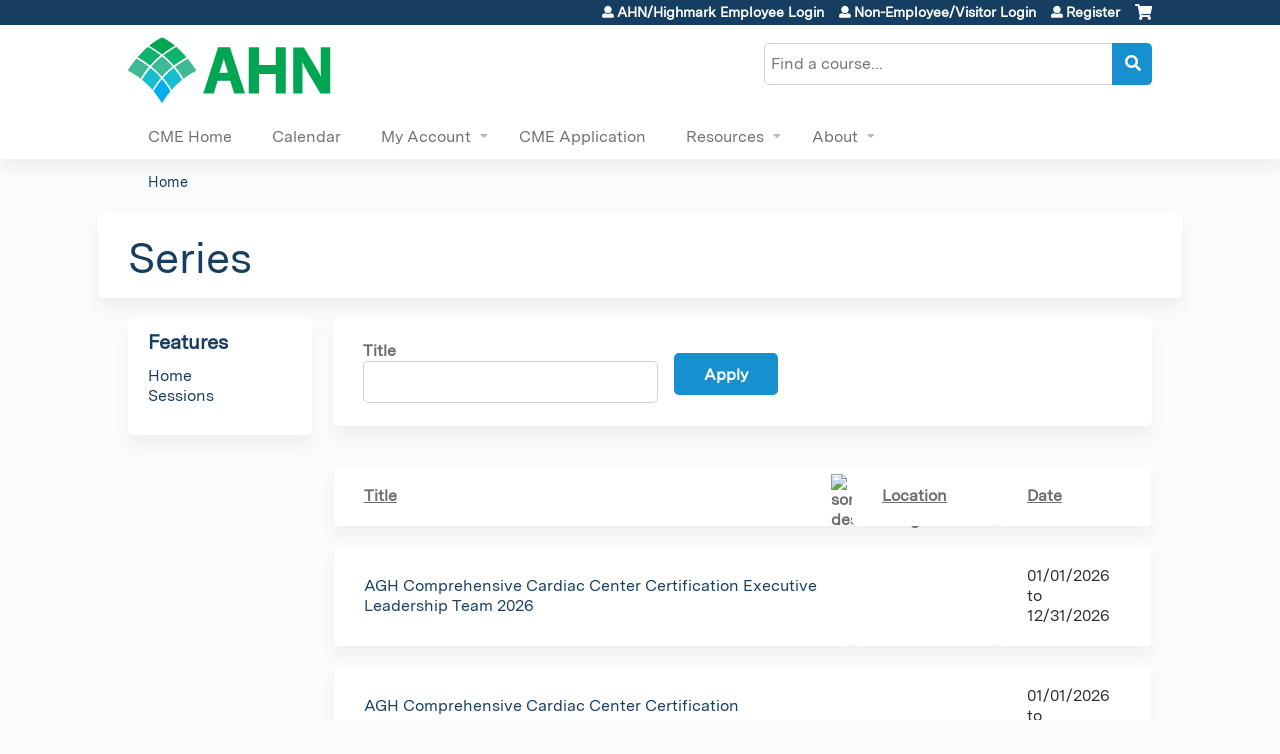

--- FILE ---
content_type: text/html; charset=utf-8
request_url: https://cme.ahn.org/innovation-in-neuroscience-/series/innovations-neuroscience
body_size: 10008
content:
<!DOCTYPE html>
<!--[if IEMobile 7]><html class="iem7"  lang="en" dir="ltr"><![endif]-->
<!--[if lte IE 6]><html class="lt-ie10 lt-ie9 lt-ie8 lt-ie7"  lang="en" dir="ltr"><![endif]-->
<!--[if (IE 7)&(!IEMobile)]><html class="lt-ie10 lt-ie9 lt-ie8"  lang="en" dir="ltr"><![endif]-->
<!--[if IE 8]><html class="lt-ie10 lt-ie9"  lang="en" dir="ltr"><![endif]-->
<!--[if IE 9]><html class="lt-ie10"  lang="en" dir="ltr"><![endif]-->
<!--[if (gte IE 10)|(gt IEMobile 7)]><!--><html  lang="en" dir="ltr" prefix="content: http://purl.org/rss/1.0/modules/content/ dc: http://purl.org/dc/terms/ foaf: http://xmlns.com/foaf/0.1/ og: http://ogp.me/ns# rdfs: http://www.w3.org/2000/01/rdf-schema# sioc: http://rdfs.org/sioc/ns# sioct: http://rdfs.org/sioc/types# skos: http://www.w3.org/2004/02/skos/core# xsd: http://www.w3.org/2001/XMLSchema#"><!--<![endif]-->

<head>
  <!--[if IE]><![endif]-->
<link rel="dns-prefetch" href="//netdna.bootstrapcdn.com" />
<link rel="preconnect" href="//netdna.bootstrapcdn.com" />
<link rel="dns-prefetch" href="//kit.fontawesome.com" />
<link rel="preconnect" href="//kit.fontawesome.com" />
<meta charset="utf-8" />
<link rel="shortcut icon" href="https://cme.ahn.org/sites/all/themes/ce_next/favicon.ico" type="" />
<meta name="generator" content="Drupal 7 (https://www.drupal.org)" />
<link rel="canonical" href="https://cme.ahn.org/innovation-in-neuroscience-/series/innovations-neuroscience" />
<link rel="shortlink" href="https://cme.ahn.org/series/innovations-neuroscience" />
  <title>Series | Allegheny General Hospital</title>

      <meta name="MobileOptimized" content="width">
    <meta name="HandheldFriendly" content="true">
    <meta name="viewport" content="width=device-width">
  
  <link type="text/css" rel="stylesheet" href="/sites/default/files/advagg_css/css__YZMmyCjxADNsxWJVyzxskiYBiPsGboww8DDJoAv1iVA__PqGVjSeXe3e-YM4xspxCavDlyydtEB28TRpZPTEwV5I__1pBwz_HTxEW3FT9rwrRX2NnPvBj92sC6BKEvLor1Rmo.css" media="all" />
<link type="text/css" rel="stylesheet" href="/sites/default/files/advagg_css/css__Bqg1SDmp9CAe6XEIkqmrkRsGk0iHTZHCcB95hCAlYnY__pvxzJdEyVw_5TVP2BBc6RFQHZTlmfsgpKtyMTJgxw8o__1pBwz_HTxEW3FT9rwrRX2NnPvBj92sC6BKEvLor1Rmo.css" media="screen" />
<link type="text/css" rel="stylesheet" href="/sites/default/files/advagg_css/css__UnCTeNsBteGDYvmLB2IoQmfyf2-hXrLG7Y7Rv64gV3c__JaAozOAy6s4O9uXP2RezJKLQuv6aCYjKAz8zYQ2QWOI__1pBwz_HTxEW3FT9rwrRX2NnPvBj92sC6BKEvLor1Rmo.css" media="all" />
<link type="text/css" rel="stylesheet" href="/sites/default/files/advagg_css/css__DJVWsB9CJVs_1IGdy-_cGuq4r6SVVaWbEnbS1U2p6y4__7g40UeM74r8hkrzDC6Hbb7RReIGNu-Jsb5XAbAPKIeA__1pBwz_HTxEW3FT9rwrRX2NnPvBj92sC6BKEvLor1Rmo.css" media="all" />
<link type="text/css" rel="stylesheet" href="//netdna.bootstrapcdn.com/font-awesome/4.0.3/css/font-awesome.min.css" media="all" />
<link type="text/css" rel="stylesheet" href="/sites/default/files/advagg_css/css__WBNl9wyeSpErTK1umO3ADBz9gUc-FBIcE49c33ZNY90__JRdy9BsZ_yoCgHfF5-D71oBBaRZP2E3HeSRcpN_aMl4__1pBwz_HTxEW3FT9rwrRX2NnPvBj92sC6BKEvLor1Rmo.css" media="all" />
<link type="text/css" rel="stylesheet" href="/sites/default/files/advagg_css/css__VaP3bA1MegdWoeITjcugTUgnC3lB21zLsyqvzTGFEfg__vdFaDpU-CRaZm2rxNNfVQSu2pGrB0GDIuMtqSkYbNJc__1pBwz_HTxEW3FT9rwrRX2NnPvBj92sC6BKEvLor1Rmo.css" media="all" />
<link type="text/css" rel="stylesheet" href="/sites/default/files/advagg_css/css__DuLYUylDjxGy0e76t2itFhgUj9R9AeaiB5rFoM5Rc8c__uy-eSde8xPYWIYAFlTtXTOLavp_MT9JuX45TfVkSJyg__1pBwz_HTxEW3FT9rwrRX2NnPvBj92sC6BKEvLor1Rmo.css" media="print" />
<link type="text/css" rel="stylesheet" href="/sites/default/files/cpn/global.css?t8y6b9" media="all" />
  <script src="/sites/default/files/advagg_js/js__AK-CL86gnIqwE9tzw-7GchyFRsasNF--XZ-i8xZPTig__rQaVI3heYo2BXUV133Ia4mgKj3R-xkDs52mhHfLT3rY__1pBwz_HTxEW3FT9rwrRX2NnPvBj92sC6BKEvLor1Rmo.js"></script>
<script>jQuery.migrateMute=true;jQuery.migrateTrace=false;</script>
<script src="/sites/default/files/advagg_js/js__-kvGcXFGWOaU7VpBvvU02ZjXrh74aVMBI8zWEAJByXE__7UycUSDIuB6lhk7Uq-4cbRUz0B4-w8Ee93Q1v03yjyQ__1pBwz_HTxEW3FT9rwrRX2NnPvBj92sC6BKEvLor1Rmo.js"></script>
<script src="/sites/default/files/advagg_js/js__GfRzbIO6VJ5UvXInirwKNGhuiSBoV7Q2-BarnwSB6xg__rFvI742fTngLQYYa0A-5OQY31VP84KnhbZvhJwCXE5w__1pBwz_HTxEW3FT9rwrRX2NnPvBj92sC6BKEvLor1Rmo.js"></script>
<script src="/sites/default/files/advagg_js/js___IOQj-Wx55GK140vLV8SnfJEZP900Q3r-omuG_T0fGU__QQ4oaFsINwZgtr53f12g-sxsfVlTg6ryP4Vffo9BIw4__1pBwz_HTxEW3FT9rwrRX2NnPvBj92sC6BKEvLor1Rmo.js"></script>
<script src="/sites/default/files/advagg_js/js__-20dBx5yw_9fEQRqEKfxpwwxeVFQbgwvtBZDZGeMlew__VYeANgn6eVoVFoU5rRP7zYX6y-SdUu-ZrygXlJKpe2c__1pBwz_HTxEW3FT9rwrRX2NnPvBj92sC6BKEvLor1Rmo.js"></script>
<script src="https://kit.fontawesome.com/a38c5c05f8.js"></script>
<script src="/sites/default/files/advagg_js/js__bioOAIAtGKh54p1E5luQ96V2m6brdUxkvHA9TeksM00__u3DxI-y_lXuvF2tqhtdqHcrGw3t7pQfFlgxrVV02cXw__1pBwz_HTxEW3FT9rwrRX2NnPvBj92sC6BKEvLor1Rmo.js"></script>
<script src="/sites/default/files/advagg_js/js__Hb4P6zBByLaIBZA0hfMrut0a2b-f-vAlXzMXjYdGQPQ__JUwkRQTcSkg_MiZ0I9sxHxpLfPlxAgrvizBOIyOJwxQ__1pBwz_HTxEW3FT9rwrRX2NnPvBj92sC6BKEvLor1Rmo.js"></script>
<script>jQuery.extend(Drupal.settings,{"basePath":"\/","pathPrefix":"","setHasJsCookie":0,"ajaxPageState":{"theme":"ce_next","theme_token":"ChDMHYJQ4HQ2bfXPdFbshsTOA7HfO3DF0CAmli4Cnlk","css":{"modules\/system\/system.base.css":1,"modules\/system\/system.menus.css":1,"modules\/system\/system.messages.css":1,"modules\/system\/system.theme.css":1,"sites\/all\/modules\/contrib\/tipsy\/stylesheets\/tipsy.css":1,"modules\/book\/book.css":1,"sites\/all\/modules\/contrib\/calendar\/css\/calendar_multiday.css":1,"sites\/all\/modules\/custom\/calendar_plus\/css\/calendar_plus.css":1,"modules\/comment\/comment.css":1,"sites\/all\/modules\/contrib\/date\/date_repeat_field\/date_repeat_field.css":1,"sites\/all\/modules\/features\/ethosce_admin\/ethosce-admin.css":1,"sites\/all\/modules\/features\/ethosce_bi\/ethosce_bi.css":1,"sites\/all\/modules\/features\/ethosce_faculty_management\/ethosce_faculty_management.css":1,"sites\/all\/modules\/features\/ethosce_warpwire\/ethosce_warpwire.css":1,"modules\/field\/theme\/field.css":1,"modules\/node\/node.css":1,"modules\/poll\/poll.css":1,"sites\/all\/modules\/contrib\/quiz\/quiz.css":1,"sites\/all\/modules\/contrib\/relation_add\/relation_add.css":1,"sites\/all\/modules\/contrib\/relation_add\/modules\/relation_add_block\/relation_add_block.css":1,"modules\/search\/search.css":1,"sites\/all\/modules\/contrib\/ubercart\/uc_order\/uc_order.css":1,"sites\/all\/modules\/contrib\/ubercart\/uc_product\/uc_product.css":1,"sites\/all\/modules\/contrib\/ubercart\/uc_store\/uc_store.css":1,"modules\/user\/user.css":1,"sites\/all\/modules\/contrib\/workflow\/workflow_admin_ui\/workflow_admin_ui.css":1,"sites\/all\/modules\/contrib\/views\/css\/views.css":1,"sites\/all\/modules\/contrib\/media\/modules\/media_wysiwyg\/css\/media_wysiwyg.base.css":1,"sites\/all\/modules\/contrib\/ctools\/css\/ctools.css":1,"\/\/netdna.bootstrapcdn.com\/font-awesome\/4.0.3\/css\/font-awesome.min.css":1,"sites\/all\/modules\/contrib\/panels\/css\/panels.css":1,"sites\/all\/modules\/contrib\/pdm\/pdm.css":1,"sites\/all\/modules\/contrib\/views_tooltip\/views_tooltip.css":1,"sites\/all\/modules\/custom\/course_user_merge\/user_merge.css":1,"sites\/all\/libraries\/footable\/footable.standalone.min.css":1,"sites\/all\/modules\/contrib\/footable\/css\/footable_standalone.css":1,"sites\/all\/modules\/contrib\/navbar_extras\/modules\/navbar_shiny\/css\/navbar_shiny.css":1,"sites\/all\/libraries\/mmenu\/main\/src\/css\/jquery.mmenu.all.css":1,"sites\/all\/libraries\/mmenu\/icomoon\/icomoon.css":1,"sites\/all\/modules\/contrib\/mmenu\/themes\/mm-basic\/styles\/mm-basic.css":1,"sites\/all\/themes\/ethosce_base\/system.menus.css":1,"sites\/all\/themes\/ethosce_base\/css\/normalize.css":1,"sites\/all\/themes\/ethosce_base\/css\/wireframes.css":1,"sites\/all\/themes\/ethosce_base\/css\/layouts\/responsive-sidebars.css":1,"sites\/all\/themes\/ethosce_base\/css\/page-backgrounds.css":1,"sites\/all\/themes\/ethosce_base\/css\/tabs.css":1,"sites\/all\/themes\/ethosce_base\/css\/pages.css":1,"sites\/all\/themes\/ethosce_base\/css\/blocks.css":1,"sites\/all\/themes\/ethosce_base\/css\/navigation.css":1,"sites\/all\/themes\/ethosce_base\/css\/views-styles.css":1,"sites\/all\/themes\/ethosce_base\/css\/nodes.css":1,"sites\/all\/themes\/ethosce_base\/css\/comments.css":1,"sites\/all\/themes\/ethosce_base\/css\/forms.css":1,"sites\/all\/themes\/ethosce_base\/css\/fields.css":1,"sites\/all\/themes\/ethosce_base\/css\/print.css":1,"sites\/all\/themes\/ce\/css\/ce.css":1,"sites\/all\/themes\/ce\/css\/ce-media-queries.css":1,"sites\/all\/themes\/ce_next\/css\/main.css":1,"sites\/all\/themes\/ce_next\/css\/colors.css":1,"sites\/all\/themes\/ce_next\/css\/media-queries.css":1,"sites\/all\/themes\/ce\/css\/ce-print.css":1,"cpn_global":1},"js":{"sites\/all\/modules\/contrib\/jquery_update\/replace\/jquery\/1.12\/jquery.min.js":1,"sites\/all\/modules\/contrib\/jquery_update\/replace\/jquery-migrate\/1\/jquery-migrate.min.js":1,"misc\/jquery-extend-3.4.0.js":1,"misc\/jquery-html-prefilter-3.5.0-backport.js":1,"misc\/jquery.once.js":1,"misc\/drupal.js":1,"sites\/all\/modules\/contrib\/tipsy\/javascripts\/jquery.tipsy.js":1,"sites\/all\/modules\/contrib\/tipsy\/javascripts\/tipsy.js":1,"sites\/all\/modules\/contrib\/jquery_update\/replace\/ui\/external\/jquery.cookie.js":1,"misc\/form-single-submit.js":1,"sites\/all\/modules\/custom\/calendar_plus\/js\/jquery.equalheights.js":1,"sites\/all\/modules\/features\/ethosce_admin\/ethosce-admin.js":1,"sites\/all\/modules\/features\/ethosce_bi\/ethosce_bi.js":1,"sites\/all\/modules\/features\/ethosce_faculty_management\/ethosce_faculty_management.js":1,"sites\/all\/modules\/features\/ethosce_site\/ethosce_site.js":1,"sites\/all\/modules\/features\/ethosce_slideshow\/js\/ethosce_slideshow.js":1,"sites\/all\/modules\/custom\/upload_progress\/js\/upload_progress.js":1,"sites\/all\/modules\/contrib\/pdm\/pdm.js":1,"sites\/all\/modules\/features\/ethosce_courses\/js\/vertical_steps.js":1,"sites\/all\/modules\/custom\/course_user_merge\/user_merge.js":1,"sites\/all\/libraries\/footable\/footable.min.js":1,"sites\/all\/modules\/contrib\/footable\/footable.js":1,"https:\/\/kit.fontawesome.com\/a38c5c05f8.js":1,"sites\/all\/modules\/contrib\/mmenu\/js\/mmenu.js":1,"sites\/all\/libraries\/mmenu\/hammer\/hammer.js":1,"sites\/all\/libraries\/mmenu\/jquery.hammer\/jquery.hammer.js":1,"sites\/all\/libraries\/mmenu\/main\/src\/js\/jquery.mmenu.min.all.js":1,"sites\/all\/themes\/ce\/js\/ce.js":1}},"uid":0,"warpwire":{"warpwire_url":"https:\/\/578c69fd7706.warpwire.com\/","warpwire_module_path":"sites\/all\/modules\/custom\/warpwire","warpwire_share_default":1,"warpwire_title_default":1,"warpwire_autoplay_default":0,"warpwire_cc_load_policy_default":0,"warpwire_secure_portal_default":1},"tipsy":{"custom_selectors":[{"selector":".tipsy","options":{"fade":1,"gravity":"w","delayIn":0,"delayOut":0,"trigger":"hover","opacity":"0.8","offset":0,"html":0,"tooltip_content":{"source":"attribute","selector":"title"}}},{"selector":".views-tooltip","options":{"fade":1,"gravity":"autoNS","delayIn":0,"delayOut":0,"trigger":"hover","opacity":"0.8","offset":0,"html":1,"tooltip_content":{"source":"attribute","selector":"tooltip-content"}}}]},"urlIsAjaxTrusted":{"\/innovation-in-neuroscience-\/series\/innovations-neuroscience":true,"\/search":true},"footable":{"footable":{"expandAll":false,"expandFirst":false,"showHeader":true,"toggleColumn":"first","breakpoints":{"xs":480,"sm":680,"md":992,"lg":1200}}},"better_exposed_filters":{"views":{"ethosce_series":{"displays":{"page_1":{"filters":{"title":{"required":false}}}}}}},"mmenu":{"mmenu_left":{"enabled":"1","title":"Left menu","name":"mmenu_left","blocks":[{"module_delta":"ethosce_search|ethosce_search","menu_parameters":{"min_depth":"1"},"title":"\u003Cnone\u003E","collapsed":"0","wrap":"1","module":"ethosce_search","delta":"ethosce_search"},{"module_delta":"system|main-menu","menu_parameters":{"min_depth":"1"},"title":"\u003Cnone\u003E","collapsed":"0","wrap":"1","module":"system","delta":"main-menu"},{"module_delta":"local_tasks_blocks|menu_local_tasks","menu_parameters":{"min_depth":"1"},"title":"\u003Cnone\u003E","collapsed":"0","wrap":"1","module":"local_tasks_blocks","delta":"menu_local_tasks"}],"options":{"classes":"mm-basic","effects":[],"slidingSubmenus":true,"clickOpen":{"open":true,"selector":"#ethosce-mmenu-toggle"},"counters":{"add":true,"update":true},"dragOpen":{"open":true,"pageNode":"body","threshold":100,"maxStartPos":50},"footer":{"add":false,"content":"","title":"Copyright \u00a92017","update":true},"header":{"add":false,"content":"","title":"Site-Install","update":true},"labels":{"collapse":false},"offCanvas":{"enabled":true,"modal":false,"moveBackground":true,"position":"left","zposition":"front"},"searchfield":{"add":false,"addTo":"menu","search":false,"placeholder":"Search","noResults":"No results found.","showLinksOnly":true}},"configurations":{"clone":false,"preventTabbing":false,"panelNodetype":"div, ul, ol","transitionDuration":400,"classNames":{"label":"Label","panel":"Panel","selected":"Selected","buttonbars":{"buttonbar":"anchors"},"counters":{"counter":"Counter"},"fixedElements":{"fixedTop":"FixedTop","fixedBottom":"FixedBottom"},"footer":{"panelFooter":"Footer"},"header":{"panelHeader":"Header","panelNext":"Next","panelPrev":"Prev"},"labels":{"collapsed":"Collapsed"},"toggles":{"toggle":"Toggle","check":"Check"}},"dragOpen":{"width":{"perc":0.8,"min":140,"max":440},"height":{"perc":0.8,"min":140,"max":880}},"offCanvas":{"menuInjectMethod":"prepend","menuWrapperSelector":"body","pageNodetype":"div","pageSelector":"body \u003E div"}},"custom":[],"position":"left"}},"currentPath":"series\/innovations-neuroscience","currentPathIsAdmin":false,"ogContext":{"groupType":"node","gid":"5075"}});</script>
      <!--[if lt IE 9]>
    <script src="/sites/all/themes/zen/js/html5-respond.js"></script>
    <![endif]-->
  </head>
<body class="html not-front not-logged-in one-sidebar sidebar-first page-series page-series-innovations-neuroscience og-context og-context-node og-context-node-5075 section-series page-views title-length-small title-length-6 not-homepage  no-tabs no-course-sidebar no-search-sidebar no-uc-cart not-admin-theme user-non-sso" >
  <div id="wrapper">
    <div id="page-wrapper">
              <p id="skip-link">
          <a href="#main-content" class="element-invisible element-focusable">Jump to content</a>
        </p>
                  
<div id="header-wrapper">
  <header id="header">
    <div id="header-inner" class="clearfix">
              <a href="/" title="Home" rel="home" id="logo"><img src="https://cme.ahn.org/sites/default/files/AHN%20Logo%20RGB_0.png" alt="Home" /></a>
      
              <div id="name-and-slogan">
                      <h1 id="site-name">
              <a href="/" title="Home" rel="home"><span>Allegheny General Hospital</span></a>
            </h1>
          
                  </div><!-- /#name-and-slogan -->
            <div id="header-right">
          <div class="header__region region region-header">
    <div id="ethosce-user-links-wrapper" class="clearfix">
  <div id="ethosce-mmenu-toggle">Open menu</div>  <div id="uc-cart-link"><a href="/innovation-in-neuroscience-/user/login?destination=series/innovations-neuroscience" class="no-items" data-count="0"><span>Cart</span></a></div>  <div id="block-system-user-menu" class="block block-system block-menu first odd" role="navigation">
    <div class="content">
      <ul class="menu"><li class="menu__item is-leaf first leaf"><a href="/innovation-in-neuroscience-/saml_login?destination=/series/innovations-neuroscience" title="" class="menu__link">AHN/Highmark Employee Login</a></li>
<li class="menu__item is-leaf leaf"><a href="/innovation-in-neuroscience-/user/visitor-login" title="" class="menu__link">Non-Employee/Visitor Login</a></li>
<li class="menu__item is-leaf last leaf"><a href="/innovation-in-neuroscience-/user/login?destination=series/innovations-neuroscience" title="" class="menu__link">Register</a></li>
</ul>    </div>
  </div>
  </div>
<div id="block-ethosce-search-ethosce-search" class="block block-ethosce-search even">

    
  <div class="content">
    <form action="/search" method="post" id="ethosce-search-form" accept-charset="UTF-8"><div><div class="container-inline form-wrapper" id="edit-ethosce-search"><div class="form-item form-type-textfield form-item-text">
  <div class="field-label"><label  class="element-invisible" for="edit-text">Search</label> </div>
 <input placeholder="Find a course..." type="text" id="edit-text" name="text" value="" size="20" maxlength="128" class="form-text" />
</div>
<input type="submit" id="edit-submit" name="op" value="Search" class="form-submit" /></div><input type="hidden" name="form_build_id" value="form-GfOOloSrF4AJ0VvYfRBvBLrVe5UDk3t3sMFU-hBlZcs" />
<input type="hidden" name="form_id" value="ethosce_search_form" />
</div></form>  </div>
</div>
<div id="block-service-links-service-links-not-node" class="block block-service-links last odd">

    <h3 class="block__title block-title">Bookmark/Search this post</h3>
  
  <div class="content">
    <div class="service-links"><div class="item-list"><ul><li class="first"><a href="https://www.facebook.com/sharer.php?u=https%3A//cme.ahn.org/innovation-in-neuroscience-/series/innovations-neuroscience&amp;t=Series" title="Share on Facebook" class="service-links-facebook" rel="nofollow" target="_blank"><img typeof="foaf:Image" src="https://cme.ahn.org/sites/all/themes/ce/css/images/facebook.png" alt="Facebook logo" /> Facebook</a></li>
<li><a href="https://x.com/intent/post?url=https%3A//cme.ahn.org/innovation-in-neuroscience-/series/innovations-neuroscience&amp;text=Series" title="Share this on X" class="service-links-twitter" rel="nofollow" target="_blank"><img typeof="foaf:Image" src="https://cme.ahn.org/sites/all/themes/ce/css/images/twitter.png" alt="X logo" /> X</a></li>
<li><a href="https://www.linkedin.com/shareArticle?mini=true&amp;url=https%3A//cme.ahn.org/innovation-in-neuroscience-/series/innovations-neuroscience&amp;title=Series&amp;summary=&amp;source=Allegheny%20General%20Hospital" title="Publish this post to LinkedIn" class="service-links-linkedin" rel="nofollow" target="_blank"><img typeof="foaf:Image" src="https://cme.ahn.org/sites/all/themes/ce/css/images/linkedin.png" alt="LinkedIn logo" /> LinkedIn</a></li>
<li class="last"><a href="https://cme.ahn.org/innovation-in-neuroscience-/forward?path=series/innovations-neuroscience" title="Send to a friend" class="service-links-forward" rel="nofollow" target="_blank"><img typeof="foaf:Image" src="https://cme.ahn.org/sites/all/themes/ce/css/images/forward.png" alt="Forward logo" /> Forward</a></li>
</ul></div></div>  </div>
</div>
  </div>
      </div>
    </div><!--/#header-inner-->
  </header>

  <div id="navigation-outer">
    <div id="navigation">
      <div id="topnav-inner">
                  <nav id="main-menu">
            <ul class="menu"><li class="menu__item is-leaf first leaf"><a href="/" title="" class="menu__link">CME Home</a></li>
<li class="menu__item is-leaf leaf"><a href="/calendar" title="" class="menu__link">Calendar</a></li>
<li class="menu__item is-expanded expanded"><a href="/innovation-in-neuroscience-/my" title="" class="menu__link">My Account</a><ul class="menu"><li class="menu__item is-leaf first leaf"><a href="/innovation-in-neuroscience-/my/activities" title="" class="menu__link">My Transcript</a></li>
<li class="menu__item is-leaf leaf"><a href="/innovation-in-neuroscience-/my/activities/pending" title="" class="menu__link">My Courses</a></li>
<li class="menu__item is-leaf leaf"><a href="/innovation-in-neuroscience-/my/edit/profile" class="menu__link">Edit profile</a></li>
<li class="menu__item is-leaf last leaf"><a href="/innovation-in-neuroscience-/user/password" title="" class="menu__link">Visitor Password Reset</a></li>
</ul></li>
<li class="menu__item is-leaf leaf"><a href="https://cme.ahn.org/admin/structure/entity-type/course_application/course_application/add?destination=admin/structure/entity-type/course_application/course_application" title="" class="menu__link">CME Application</a></li>
<li class="menu__item is-expanded expanded"><a href="https://cme.ahn.org/resources" title="" class="menu__link">Resources</a><ul class="menu"><li class="menu__item is-leaf first leaf"><a href="https://cme.ahn.org/content/program-planning-procedures-and-timeline" title="" class="menu__link">Program Planning Procedures &amp; Timeline</a></li>
<li class="menu__item is-leaf leaf"><a href="https://cme.ahn.org/content/apa-application-0" title="" class="menu__link">APA Application</a></li>
<li class="menu__item is-leaf leaf"><a href="https://cme.ahn.org/content/rss-coordinator-resources#overlay-context=" title="" class="menu__link">RSS Coordinator Resources </a></li>
<li class="menu__item is-leaf leaf"><a href="/innovation-in-neuroscience-/resources/accreditation" class="menu__link">Accreditation</a></li>
<li class="menu__item is-collapsed last collapsed"><a href="https://cme.ahn.org/resources/frequently-asked-questions" title="" class="menu__link">FAQ</a></li>
</ul></li>
<li class="menu__item is-expanded last expanded"><a href="https://cme.ahn.org/content/about" title="" class="menu__link">About</a><ul class="menu"><li class="menu__item is-leaf first leaf"><a href="https://cme.ahn.org/content/cme-learning-platform-instructions-0" title="" class="menu__link">CME Platform Instructions</a></li>
<li class="menu__item is-leaf leaf"><a href="/innovation-in-neuroscience-/resources/cme-staff" class="menu__link">CME Staff</a></li>
<li class="menu__item is-leaf last leaf"><a href="/innovation-in-neuroscience-/resources/contact-us" title="" class="menu__link">Contact us</a></li>
</ul></li>
</ul>          </nav>
        
      </div><!--/#topnav-inner-->
    </div><!-- /#navigation -->

          <div id="crumbs">
        <div id="crumbs-inner" class="clearfix">
          <div id="breadcrumb-container">
            <h2 class="element-invisible">You are here</h2><div class="breadcrumb"><a href="/">Home</a></div>          </div>
        </div>
      </div>
      </div><!-- /#navigation-outer -->


      <div id="title-container">
      <div id="title-container-inner" class="clearfix">
                                  <h1 class="title" id="page-title">Series</h1>
                      </div>
    </div>
  
</div><!--/#header-wrapper-->

<div id="page">
  <div id="main-wrapper">
    <div id="main">
      
            <div id="content" class="column" role="main">
                        <a id="main-content"></a>
                <div id="content-area">
                                        


<div class="view view-ethosce-series view-id-ethosce_series view-display-id-page_1 view-dom-id-57ad1a79b8c8903ecbcbbda4b887eaed">
        
      <div class="view-filters">
      <form action="/innovation-in-neuroscience-/series/innovations-neuroscience" method="get" id="views-exposed-form-ethosce-series-page-1" accept-charset="UTF-8"><div><div class="views-exposed-form">
  <div class="views-exposed-widgets clearfix">
          <div id="edit-title-wrapper" class="views-exposed-widget views-widget-filter-title">
                  <label for="edit-title">
            Title          </label>
                                <div class="views-widget">
          <div class="form-item form-type-textfield form-item-title">
 <input type="text" id="edit-title" name="title" value="" size="30" maxlength="128" class="form-text" />
</div>
        </div>
      </div>
                    <div class="views-exposed-widget views-submit-button">
      <input type="submit" id="edit-submit-ethosce-series" value="Apply" class="form-submit" />    </div>
      </div>
</div>
</div></form>    </div>
  
  
      <div class="view-content">
      <table class="views-table cols-3 footable fooicon-expanded-minus fooicon-collapsed-plus"  id="footable">
        <thead>
    <tr>
              <th  data-type="html" data-breakpoints=""class="views-field views-field-title active" >
          <a href="/innovation-in-neuroscience-/series/innovations-neuroscience?order=title&amp;sort=desc" title="sort by Title" class="active">Title<img typeof="foaf:Image" src="https://cme.ahn.org/misc/arrow-desc.png" width="13" height="13" alt="sort descending" title="sort descending" /></a>        </th>
              <th  data-type="html" data-breakpoints="xs"class="views-field views-field-name" >
          <a href="/innovation-in-neuroscience-/series/innovations-neuroscience?order=name&amp;sort=asc" title="sort by Location" class="active">Location</a>        </th>
              <th  data-type="html" data-breakpoints="xs"class="views-field views-field-field-course-date" >
          <a href="/innovation-in-neuroscience-/series/innovations-neuroscience?order=field_course_date&amp;sort=asc" title="sort by Date" class="active">Date</a>        </th>
          </tr>
    </thead>
    <tbody>
      <tr class="odd views-row-first">
              <td class="views-field views-field-title active" >
          <a href="https://cme.ahn.org/agh-comprehensive-cardiac-center-certification-executive-leadership-team-2026">AGH Comprehensive Cardiac Center Certification Executive Leadership Team 2026</a>        </td>
              <td class="views-field views-field-name" >
                  </td>
              <td class="views-field views-field-field-course-date" >
          <span class="date-display-range"><span class="date-display-start" property="dc:date" datatype="xsd:dateTime" content="2026-01-01T16:00:00-05:00">01/01/2026</span> to <span class="date-display-end" property="dc:date" datatype="xsd:dateTime" content="2026-12-31T17:00:00-05:00">12/31/2026</span></span>        </td>
          </tr>
      <tr class="even">
              <td class="views-field views-field-title active" >
          <a href="https://cme.ahn.org/agh-comprehensive-cardiac-center-certification-interdisciplinary-team-2026">AGH Comprehensive Cardiac Center Certification Interdisciplinary Team 2026</a>        </td>
              <td class="views-field views-field-name" >
                  </td>
              <td class="views-field views-field-field-course-date" >
          <span class="date-display-range"><span class="date-display-start" property="dc:date" datatype="xsd:dateTime" content="2026-01-01T09:00:00-05:00">01/01/2026</span> to <span class="date-display-end" property="dc:date" datatype="xsd:dateTime" content="2026-12-31T10:00:00-05:00">12/31/2026</span></span>        </td>
          </tr>
      <tr class="odd">
              <td class="views-field views-field-title active" >
          <a href="https://cme.ahn.org/agh-internal-medicine-institute-quality-and-patient-safety-review-conference-2026">AGH Internal Medicine Institute Quality and Patient Safety Review conference  2026</a>        </td>
              <td class="views-field views-field-name" >
                  </td>
              <td class="views-field views-field-field-course-date" >
          <span class="date-display-range"><span class="date-display-start" property="dc:date" datatype="xsd:dateTime" content="2026-01-01T12:00:00-05:00">01/01/2026</span> to <span class="date-display-end" property="dc:date" datatype="xsd:dateTime" content="2026-12-31T13:00:00-05:00">12/31/2026</span></span>        </td>
          </tr>
      <tr class="even">
              <td class="views-field views-field-title active" >
          <a href="https://cme.ahn.org/agh-performance-improvement-oversight-committee-pioc-2026">AGH Performance Improvement Oversight Committee (PIOC) 2026</a>        </td>
              <td class="views-field views-field-name" >
                  </td>
              <td class="views-field views-field-field-course-date" >
          <span class="date-display-range"><span class="date-display-start" property="dc:date" datatype="xsd:dateTime" content="2026-01-01T12:00:00-05:00">01/01/2026</span> to <span class="date-display-end" property="dc:date" datatype="xsd:dateTime" content="2026-12-31T13:00:00-05:00">12/31/2026</span></span>        </td>
          </tr>
      <tr class="odd">
              <td class="views-field views-field-title active" >
          <a href="https://cme.ahn.org/agh-quality-committees-mrc-starrt-real-crc-2026">AGH Quality Committees (MRC, STARRT, REAL, CRC) 2026</a>        </td>
              <td class="views-field views-field-name" >
                  </td>
              <td class="views-field views-field-field-course-date" >
          <span class="date-display-range"><span class="date-display-start" property="dc:date" datatype="xsd:dateTime" content="2026-01-01T13:00:00-05:00">01/01/2026</span> to <span class="date-display-end" property="dc:date" datatype="xsd:dateTime" content="2026-12-31T15:00:00-05:00">12/31/2026</span></span>        </td>
          </tr>
      <tr class="even">
              <td class="views-field views-field-title active" >
          <a href="https://cme.ahn.org/ahn-agh-cardiovascular-qit-meeting-2026">AHN AGH Cardiovascular QIT Meeting 2026</a>        </td>
              <td class="views-field views-field-name" >
                  </td>
              <td class="views-field views-field-field-course-date" >
          <span class="date-display-range"><span class="date-display-start" property="dc:date" datatype="xsd:dateTime" content="2026-01-01T14:00:00-05:00">01/01/2026</span> to <span class="date-display-end" property="dc:date" datatype="xsd:dateTime" content="2026-12-31T15:00:00-05:00">12/31/2026</span></span>        </td>
          </tr>
      <tr class="odd">
              <td class="views-field views-field-title active" >
          <a href="https://cme.ahn.org/ahn-agh-ed-cdu-qit-meetings-2026">AHN AGH ED/CDU QIT Meetings 2026</a>        </td>
              <td class="views-field views-field-name" >
                  </td>
              <td class="views-field views-field-field-course-date" >
          <span class="date-display-range"><span class="date-display-start" property="dc:date" datatype="xsd:dateTime" content="2026-01-01T14:00:00-05:00">01/01/2026</span> to <span class="date-display-end" property="dc:date" datatype="xsd:dateTime" content="2026-12-31T15:00:00-05:00">12/31/2026</span></span>        </td>
          </tr>
      <tr class="even">
              <td class="views-field views-field-title active" >
          <a href="https://cme.ahn.org/ahn-agh-medicine-institute-qit-meeting-2026">AHN AGH Medicine Institute QIT Meeting 2026</a>        </td>
              <td class="views-field views-field-name" >
                  </td>
              <td class="views-field views-field-field-course-date" >
          <span class="date-display-range"><span class="date-display-start" property="dc:date" datatype="xsd:dateTime" content="2026-01-01T14:00:00-05:00">01/01/2026</span> to <span class="date-display-end" property="dc:date" datatype="xsd:dateTime" content="2026-12-31T15:00:00-05:00">12/31/2026</span></span>        </td>
          </tr>
      <tr class="odd">
              <td class="views-field views-field-title active" >
          <a href="https://cme.ahn.org/ahn-agh-surgery-institute-qit-2026">AHN AGH Surgery Institute QIT 2026</a>        </td>
              <td class="views-field views-field-name" >
                  </td>
              <td class="views-field views-field-field-course-date" >
          <span class="date-display-range"><span class="date-display-start" property="dc:date" datatype="xsd:dateTime" content="2026-01-01T15:00:00-05:00">01/01/2026</span> to <span class="date-display-end" property="dc:date" datatype="xsd:dateTime" content="2026-12-31T16:00:00-05:00">12/31/2026</span></span>        </td>
          </tr>
      <tr class="even">
              <td class="views-field views-field-title active" >
          <a href="https://cme.ahn.org/ahn-av-cardiovascular-institute-qit-meeting-2026">AHN AV Cardiovascular  Institute QIT Meeting 2026</a>        </td>
              <td class="views-field views-field-name" >
                  </td>
              <td class="views-field views-field-field-course-date" >
          <span class="date-display-range"><span class="date-display-start" property="dc:date" datatype="xsd:dateTime" content="2026-01-01T07:30:00-05:00">01/01/2026</span> to <span class="date-display-end" property="dc:date" datatype="xsd:dateTime" content="2026-12-31T08:30:00-05:00">12/31/2026</span></span>        </td>
          </tr>
      <tr class="odd">
              <td class="views-field views-field-title active" >
          <a href="https://cme.ahn.org/ahn-ch-patient-safety-committee-2026">AHN CH Patient Safety Committee 2026</a>        </td>
              <td class="views-field views-field-name" >
                  </td>
              <td class="views-field views-field-field-course-date" >
          <span class="date-display-range"><span class="date-display-start" property="dc:date" datatype="xsd:dateTime" content="2026-01-01T10:00:00-05:00">01/01/2026</span> to <span class="date-display-end" property="dc:date" datatype="xsd:dateTime" content="2026-12-31T10:30:00-05:00">12/31/2026</span></span>        </td>
          </tr>
      <tr class="even">
              <td class="views-field views-field-title active" >
          <a href="https://cme.ahn.org/ahn-chill-project-professional-development-session-1-12.30.25">AHN Chill Project Professional Development</a>        </td>
              <td class="views-field views-field-name" >
          Teams        </td>
              <td class="views-field views-field-field-course-date" >
          <span class="date-display-range"><span class="date-display-start" property="dc:date" datatype="xsd:dateTime" content="2025-12-30T08:30:00-05:00">12/30/2025</span> to <span class="date-display-end" property="dc:date" datatype="xsd:dateTime" content="2026-12-30T14:30:00-05:00">12/30/2026</span></span>        </td>
          </tr>
      <tr class="odd">
              <td class="views-field views-field-title active" >
          <a href="https://cme.ahn.org/ahn-colorectal-surgery-teaching-series-2026">AHN Colorectal Fellowship Surgery Teaching Series 2026</a>        </td>
              <td class="views-field views-field-name" >
                  </td>
              <td class="views-field views-field-field-course-date" >
          <span class="date-display-range"><span class="date-display-start" property="dc:date" datatype="xsd:dateTime" content="2026-01-01T07:00:00-05:00">01/01/2026</span> to <span class="date-display-end" property="dc:date" datatype="xsd:dateTime" content="2026-12-31T08:00:00-05:00">12/31/2026</span></span>        </td>
          </tr>
      <tr class="even">
              <td class="views-field views-field-title active" >
          <a href="https://cme.ahn.org/ahn-forbes-patient-safety-committee-2026">AHN Forbes Patient Safety Committee 2026</a>        </td>
              <td class="views-field views-field-name" >
                  </td>
              <td class="views-field views-field-field-course-date" >
          <span class="date-display-range"><span class="date-display-start" property="dc:date" datatype="xsd:dateTime" content="2026-01-01T13:00:00-05:00">01/01/2026</span> to <span class="date-display-end" property="dc:date" datatype="xsd:dateTime" content="2026-12-31T14:00:00-05:00">12/31/2026</span></span>        </td>
          </tr>
      <tr class="odd">
              <td class="views-field views-field-title active" >
          <a href="https://cme.ahn.org/ahn-jh-patient-safety-committee-meeting-2026">AHN JH Patient Safety Committee Meeting 2026</a>        </td>
              <td class="views-field views-field-name" >
                  </td>
              <td class="views-field views-field-field-course-date" >
          <span class="date-display-range"><span class="date-display-start" property="dc:date" datatype="xsd:dateTime" content="2026-01-01T09:30:00-05:00">01/01/2026</span> to <span class="date-display-end" property="dc:date" datatype="xsd:dateTime" content="2026-12-31T10:30:00-05:00">12/31/2026</span></span>        </td>
          </tr>
      <tr class="even">
              <td class="views-field views-field-title active" >
          <a href="https://cme.ahn.org/quality-improvement-team-qit-2026">AHN Medicine Institute QIT 2026</a>        </td>
              <td class="views-field views-field-name" >
                  </td>
              <td class="views-field views-field-field-course-date" >
          <span class="date-display-range"><span class="date-display-start" property="dc:date" datatype="xsd:dateTime" content="2026-01-01T14:00:00-05:00">01/01/2026</span> to <span class="date-display-end" property="dc:date" datatype="xsd:dateTime" content="2026-12-31T15:00:00-05:00">12/31/2026</span></span>        </td>
          </tr>
      <tr class="odd">
              <td class="views-field views-field-title active" >
          <a href="https://cme.ahn.org/ahn-qit-orthopaedic-institute-2026">AHN Orthopaedic Institute QIT 2026</a>        </td>
              <td class="views-field views-field-name" >
                  </td>
              <td class="views-field views-field-field-course-date" >
          <span class="date-display-range"><span class="date-display-start" property="dc:date" datatype="xsd:dateTime" content="2026-01-01T07:00:00-05:00">01/01/2026</span> to <span class="date-display-end" property="dc:date" datatype="xsd:dateTime" content="2026-12-31T08:00:00-05:00">12/31/2026</span></span>        </td>
          </tr>
      <tr class="even">
              <td class="views-field views-field-title active" >
          <a href="https://cme.ahn.org/ahn-performance-improvement-oversight-committee-pioc-2026">AHN Performance Improvement Oversight Committee (PIOC)  2026</a>        </td>
              <td class="views-field views-field-name" >
                  </td>
              <td class="views-field views-field-field-course-date" >
          <span class="date-display-range"><span class="date-display-start" property="dc:date" datatype="xsd:dateTime" content="2026-01-01T09:00:00-05:00">01/01/2026</span> to <span class="date-display-end" property="dc:date" datatype="xsd:dateTime" content="2026-12-31T10:00:00-05:00">12/31/2026</span></span>        </td>
          </tr>
      <tr class="odd">
              <td class="views-field views-field-title active" >
          <a href="https://cme.ahn.org/ahn-pharmacy-grand-rounds-2026">AHN Pharmacy Grand Rounds 2026</a>        </td>
              <td class="views-field views-field-name" >
                  </td>
              <td class="views-field views-field-field-course-date" >
          <span class="date-display-range"><span class="date-display-start" property="dc:date" datatype="xsd:dateTime" content="2026-01-01T12:00:00-05:00">01/01/2026</span> to <span class="date-display-end" property="dc:date" datatype="xsd:dateTime" content="2026-12-31T13:00:00-05:00">12/31/2026</span></span>        </td>
          </tr>
      <tr class="even">
              <td class="views-field views-field-title active" >
          <a href="https://cme.ahn.org/ahn-quality-webinar-series-2026">AHN Quality Webinar Series  2026</a>        </td>
              <td class="views-field views-field-name" >
                  </td>
              <td class="views-field views-field-field-course-date" >
          <span class="date-display-range"><span class="date-display-start" property="dc:date" datatype="xsd:dateTime" content="2026-01-01T10:00:00-05:00">01/01/2026</span> to <span class="date-display-end" property="dc:date" datatype="xsd:dateTime" content="2026-12-31T11:00:00-05:00">12/31/2026</span></span>        </td>
          </tr>
      <tr class="odd">
              <td class="views-field views-field-title active" >
          <a href="https://cme.ahn.org/ahn-research-institute-town-hall-2026">AHN Research Institute  Town Hall  2026</a>        </td>
              <td class="views-field views-field-name" >
                  </td>
              <td class="views-field views-field-field-course-date" >
          <span class="date-display-range"><span class="date-display-start" property="dc:date" datatype="xsd:dateTime" content="2026-01-01T12:00:00-05:00">01/01/2026</span> to <span class="date-display-end" property="dc:date" datatype="xsd:dateTime" content="2026-12-31T13:00:00-05:00">12/31/2026</span></span>        </td>
          </tr>
      <tr class="even">
              <td class="views-field views-field-title active" >
          <a href="https://cme.ahn.org/ahn-svh-neurosciences-qit-meeting-2026">AHN SVH Neurosciences QIT Meeting 2026</a>        </td>
              <td class="views-field views-field-name" >
                  </td>
              <td class="views-field views-field-field-course-date" >
          <span class="date-display-range"><span class="date-display-start" property="dc:date" datatype="xsd:dateTime" content="2026-01-01T10:30:00-05:00">01/01/2026</span> to <span class="date-display-end" property="dc:date" datatype="xsd:dateTime" content="2026-12-31T11:30:00-05:00">12/31/2026</span></span>        </td>
          </tr>
      <tr class="odd">
              <td class="views-field views-field-title active" >
          <a href="https://cme.ahn.org/ahn-svh-othopaedic-institute-qit-meeting-2026">AHN SVH Orthopaedic Institute QIT Meeting 2026</a>        </td>
              <td class="views-field views-field-name" >
                  </td>
              <td class="views-field views-field-field-course-date" >
          <span class="date-display-range"><span class="date-display-start" property="dc:date" datatype="xsd:dateTime" content="2026-01-01T12:00:00-05:00">01/01/2026</span> to <span class="date-display-end" property="dc:date" datatype="xsd:dateTime" content="2026-12-31T13:00:00-05:00">12/31/2026</span></span>        </td>
          </tr>
      <tr class="even">
              <td class="views-field views-field-title active" >
          <a href="https://cme.ahn.org/ahn-wexford-patient-safety-committee-2026">AHN Wexford Patient Safety Committee  2026</a>        </td>
              <td class="views-field views-field-name" >
                  </td>
              <td class="views-field views-field-field-course-date" >
          <span class="date-display-range"><span class="date-display-start" property="dc:date" datatype="xsd:dateTime" content="2026-01-01T14:00:00-05:00">01/01/2026</span> to <span class="date-display-end" property="dc:date" datatype="xsd:dateTime" content="2026-12-31T15:00:00-05:00">12/31/2026</span></span>        </td>
          </tr>
      <tr class="odd views-row-last">
              <td class="views-field views-field-title active" >
          <a href="https://cme.ahn.org/ahn-wph-cardiovascular-institute-2026">AHN WPH Cardiovascular Institute QIT 2026</a>        </td>
              <td class="views-field views-field-name" >
                  </td>
              <td class="views-field views-field-field-course-date" >
          <span class="date-display-range"><span class="date-display-start" property="dc:date" datatype="xsd:dateTime" content="2026-01-01T12:30:00-05:00">01/01/2026</span> to <span class="date-display-end" property="dc:date" datatype="xsd:dateTime" content="2026-12-31T13:30:00-05:00">12/31/2026</span></span>        </td>
          </tr>
    </tbody>
</table>
    </div>
  
      <h2 class="element-invisible">Pages</h2><div class="item-list"><ul class="pager"><li class="pager-current first">1</li>
<li class="pager-item"><a title="Go to page 2" href="/innovation-in-neuroscience-/series/innovations-neuroscience?page=1"><span>2</span></a></li>
<li class="pager-item"><a title="Go to page 3" href="/innovation-in-neuroscience-/series/innovations-neuroscience?page=2"><span>3</span></a></li>
<li class="pager-item"><a title="Go to page 4" href="/innovation-in-neuroscience-/series/innovations-neuroscience?page=3"><span>4</span></a></li>
<li class="pager-item"><a title="Go to page 5" href="/innovation-in-neuroscience-/series/innovations-neuroscience?page=4"><span>5</span></a></li>
<li class="pager-item"><a title="Go to page 6" href="/innovation-in-neuroscience-/series/innovations-neuroscience?page=5"><span>6</span></a></li>
<li class="pager-item"><a title="Go to page 7" href="/innovation-in-neuroscience-/series/innovations-neuroscience?page=6"><span>7</span></a></li>
<li class="pager-next"><a title="Go to next page" href="/innovation-in-neuroscience-/series/innovations-neuroscience?page=1"><span>next ›</span></a></li>
<li class="pager-last last"><a title="Go to last page" href="/innovation-in-neuroscience-/series/innovations-neuroscience?page=6"><span>last »</span></a></li>
</ul></div>  
  
  
  
  
</div>                  </div>
              </div><!-- /#content -->

      
              <aside class="sidebars">
                      <section class="region region-sidebar-first column sidebar">
    <div id="block-menu-features" class="block block-menu first last odd" role="navigation">

    <h3 class="block__title block-title">Features</h3>
  
  <div class="content">
    <ul class="menu"><li class="menu__item is-leaf first leaf"><a href="/innovation-in-neuroscience-" class="menu__link front">Home</a></li>
<li class="menu__item is-leaf last leaf"><a href="/innovation-in-neuroscience-/series-events" class="menu__link series-events">Sessions</a></li>
</ul>  </div>
</div>
  </section>
                  </aside><!-- /.sidebars -->
                </div><!-- /#main -->
  </div><!-- /#main-wrapper -->

</div><!-- /#page -->

<footer id="footer">
  <div id="footer-inner" class="clearfix">
    <style scoped="scoped" type="text/css">
<!--/* --><![CDATA[/* &gt;&lt;!--*/
.ahn-footer-container {
        display: flex;
        margin-bottom: 30px;
        margin-top: 10px;
        justify-content: space-between;
    }
    
    .ahn-footer-container div {
        flex: 1;
    }
    
    .ahn-footer-container h3 {
        font-size: 18px;
        color: #707070;
    }
    
    .ahn-footer-container ul li {
        line-height: 20px;
        margin: 10px 0px;
        font-size: 16px;
    }
    
    .ahn-footer-container a:link,
    .ahn-footer-container a:visited {
        text-decoration: none;
    }
    
    .ahn-footer-container a:hover,
    .ahn-footer-container a:active {
        text-decoration: underline;
    }
    
    .ahn-footer-copyright {
        display: flex;
        justify-content: center;
        padding: 20px;
        background: #00a651;
        color: #ffffff;
        text-align: center;
        margin-bottom: 20px;
    }
    
    @media (min-width:300px) {
        .ahn-footer-container {
            flex-direction: column;
        }
        .ahn-footer-container h3 {
            margin-top: 20px;
        }
        .ahn-footer-container div {
            padding: 0px 8px;
        }
    }
    
    @media (min-width:667px) {
        .ahn-footer-container {
            flex-direction: row;
        }
        .ahn-footer-container h3:first-of-type {
            margin-top: 0px;
        }
        .ahn-footer-container div:first-of-type {
            padding-left: 0px
        }
        .ahn-footer-container div:last-of-type {
            padding-right: 0px
        }
    }
    
    @media (min-width:1024px) {
        .ahn-footer-container div {
            padding: 0px 14px;
        }
    }

/*--&gt;&lt;!]]>*/
</style><div class="ahn-footer-container"><div><h3>INFORMATION</h3><ul><li><a href="https://doctors.ahn.org/" target="_blank">Find a Doctor</a></li><li><a href="https://www.ahn.org/patients-visitors-information" target="_blank">Patients &amp; Visitors</a></li><li><a href="https://www.ahn.org/specialties-services" target="_blank">Specialties &amp; Services</a></li><li><a href="https://www.ahn.org/appointments" target="_blank">Request an Appointment</a></li><li><a href="https://www.ahn.org/send-e-card" target="_blank">Send an E-Card</a></li><li><a href="https://www.ahn.org/events" target="_blank">Classes &amp; Events</a></li><li><a href="https://www.ahn.org/newsroom" target="_blank">News</a></li><li><a href="http://ahn.versaic.com/login" target="_blank">Request a Sponsorship</a></li><li><a href="https://www.ahn.org/welcome-kit" target="_blank">Welcome Kit</a></li></ul></div><div><h3>LOCATIONS</h3><ul><li><a href="https://www.ahn.org/locations/allegheny-general-hospital" target="_blank">Allegheny General Hospital</a></li><li><a href="https://www.ahn.org/locations/allegheny-valley-hospital" target="_blank">Allegheny Valley Hospital</a></li><li><a href="https://www.ahn.org/locations/canonsburg-hospital" target="_blank">Canonsburg Hospital</a></li><li><a href="https://www.ahn.org/locations/forbes-hospital" target="_blank">Forbes Hospital</a></li><li><a href="https://www.ahn.org/locations/hospitals/grove-city.html">Grove City</a></li><li><a href="https://www.ahn.org/locations/jefferson-hospital" target="_blank">Jefferson Hospital</a></li><li><a href="https://www.ahn.org/erie/saint-vincent-hospital" target="_blank">Saint Vincent Hospital</a></li><li><a href="https://www.ahn.org/locations/westfield-memorial-hospital" target="_blank">Westfield Memorial Hospital</a></li><li><a href="https://www.ahn.org/locations/west-penn-hospital" target="_blank">West Penn Hospital</a></li><li><a href="https://www.ahn.org/locations/hospitals/wexford.html">Wexford Hospital</a></li><li><a href="https://www.ahn.org/location-map?type[]=Outpatient+Care+Center" target="_blank">Outpatient Care Centers</a></li><li><a href="https://www.ahn.org/location-diagnostic-testing-center" target="_blank">Diagnostic Testing</a></li><li><a href="https://www.ahn.org/location-map?type[]=Primary+Care+Practice" target="_blank">Primary Care Offices</a></li><li><a href="https://www.ahn.org/locations/healthwellness-pavilion" target="_blank">Health + Wellness Pavilions</a></li></ul></div><div><h3>PRIVACY &amp; PATIENT RIGHTS</h3><ul><li><a href="https://www.ahn.org/notice-of-privacy-practices" target="_blank">Notice of Privacy Practices</a></li><li><a href="https://www.ahn.org/gdpr-statement" target="_blank">GDPR</a></li><li><a href="https://www.ahn.org/financial-assistance-ahn-bills" target="_blank">Care for the Uninsured</a></li><li><a href="https://www.ahn.org/non-discrimination-policy-language-assistance-services" target="_blank">Non-Discrimination Policy &amp; Language Assistance Services</a></li><li><a href="https://www.ahn.org/privacy-policy" target="_blank">Privacy Policy</a></li><li><a href="https://www.ahn.org/disclaimer" target="_blank">Disclaimer</a></li><li><a href="https://www.ahn.org/vendor-relations" target="_blank">Vendor Relations</a></li><li><a href="https://www.ahn.org/about/supplier-diversity.html">Supplier Diversity</a></li><li><a href="https://www.ahn.org/competitively-sensitive-information" target="_blank">Competitively Sensitive Information</a></li></ul><h3>GET INVOLVED</h3><ul><li><a href="https://www.ahn.org/volunteer-application" target="_blank">Volunteer</a></li><li><a href="https://www.supportahn.org" target="_blank">Make a Gift</a></li><li><a href="https://www.ahn.org/auxiliary" target="_blank">Auxiliary</a></li></ul></div><div><h3>ABOUT</h3><ul><li><a href="https://www.ahn.org/who-we-are" target="_blank">Who We Are</a></li><li><a href="https://www.ahn.org/mission-statement" target="_blank">Mission, Vision &amp; Values</a></li><li><a href="https://www.ahn.org/leadership" target="_blank">Our Leadership</a></li><li><a href="https://www.ahn.org/contact-allegheny-health-network" target="_blank">Contact Us</a></li><li><a href="https://www.ahn.org/caring-for-our-community" target="_blank">Caring for our Community</a></li><li><a href="https://www.ahn.org/community-health-needs-assessments" target="_blank">Community Health Needs Assessment</a></li><li><a href="https://www.ahn.org/code-business-conduct" target="_blank">Code of Business Conduct</a></li></ul><h3>WORK WITH US</h3><ul><li><a href="https://www.ahn.org/volunteer-application" target="_blank">Volunteer Services</a></li><li><a href="https://www.ahn.org/health-care-professionals" target="_blank">Health Care Professionals</a></li></ul></div></div><div class="ahn-footer-copyright"><div>Copyright © 2026 Allegheny Health Network. All rights reserved.</div></div>    <a id="ethosce-footer-callout" href="https://www.ethosce.com">Powered by the EthosCE Learning Management System, a continuing education LMS.</a>
  </div>
</footer>



    </div>
      <div class="region region-page-bottom">
    
<nav id="mmenu_left" class="mmenu-nav clearfix">
  <ul>
                                    <li class="mmenu-block-wrap"><span><div id="block-ethosce-search-ethosce-search--2" class="block block-ethosce-search first odd">

    
  <div class="content">
    <form action="/search" method="post" id="ethosce-search-form--3" accept-charset="UTF-8"><div><div class="container-inline form-wrapper" id="edit-ethosce-search--3"><div class="form-item form-type-textfield form-item-text">
  <div class="field-label"><label  class="element-invisible" for="edit-text--3">Search</label> </div>
 <input placeholder="Find a course..." type="text" id="edit-text--3" name="text" value="" size="20" maxlength="128" class="form-text" />
</div>
<input type="submit" id="edit-submit--3" name="op" value="Search" class="form-submit" /></div><input type="hidden" name="form_build_id" value="form-De9s5AvSHR5qd_YRG60lauGl24n4Z9IdQuL2Wek5mfM" />
<input type="hidden" name="form_id" value="ethosce_search_form" />
</div></form>  </div>
</div>
</span></li>
                                                  <li class="mmenu-block-wrap"><span><ul class="mmenu-mm-list-level-1"><li class="mmenu-mm-list-mlid-1942 mmenu-mm-list-path-front"><a href="/" class="mmenu-mm-list "><i class="icon-home"></i><span class="mmenu-block-title">CME Home</span></a></li><li class="mmenu-mm-list-mlid-1107 mmenu-mm-list-path-calendar"><a href="/calendar" class="mmenu-mm-list "><i class="icon-list2"></i><span class="mmenu-block-title">Calendar</span></a></li><li class="mmenu-mm-list-mlid-1108 mmenu-mm-list-path-my"><a href="/innovation-in-neuroscience-/my" class="mmenu-mm-list "><i class="icon-list2"></i><span class="mmenu-block-title">My Account</span></a><ul class="mmenu-mm-list-level-2"><li class="mmenu-mm-list-mlid-1109 mmenu-mm-list-path-my-activities"><a href="/innovation-in-neuroscience-/my/activities" class="mmenu-mm-list "><i class="icon-list2"></i><span class="mmenu-block-title">My Transcript</span></a></li><li class="mmenu-mm-list-mlid-1110 mmenu-mm-list-path-my-activities-pending"><a href="/innovation-in-neuroscience-/my/activities/pending" class="mmenu-mm-list "><i class="icon-list2"></i><span class="mmenu-block-title">My Courses</span></a></li><li class="mmenu-mm-list-mlid-1111 mmenu-mm-list-path-my-edit-profile"><a href="/innovation-in-neuroscience-/my/edit/profile" class="mmenu-mm-list "><i class="icon-list2"></i><span class="mmenu-block-title">Edit profile</span></a></li><li class="mmenu-mm-list-mlid-6275 mmenu-mm-list-path-user-password"><a href="/innovation-in-neuroscience-/user/password" class="mmenu-mm-list "><i class="icon-list2"></i><span class="mmenu-block-title">Visitor Password Reset</span></a></li></ul></li><li class="mmenu-mm-list-mlid-6260 mmenu-mm-list-path-https:--cme.ahn.org-admin-structure-entity-type-course_application-course_application-add?destination=admin-structure-entity-type-course_application-course_application"><a href="https://cme.ahn.org/admin/structure/entity-type/course_application/course_application/add?destination=admin/structure/entity-type/course_application/course_application" class="mmenu-mm-list "><i class="icon-list2"></i><span class="mmenu-block-title">CME Application</span></a></li><li class="mmenu-mm-list-mlid-6258 mmenu-mm-list-path-https:--cme.ahn.org-resources"><a href="https://cme.ahn.org/resources" class="mmenu-mm-list "><i class="icon-list2"></i><span class="mmenu-block-title">Resources</span></a><ul class="mmenu-mm-list-level-2"><li class="mmenu-mm-list-mlid-10973 mmenu-mm-list-path-https:--cme.ahn.org-content-program-planning-procedures-and-timeline"><a href="https://cme.ahn.org/content/program-planning-procedures-and-timeline" class="mmenu-mm-list "><i class="icon-list2"></i><span class="mmenu-block-title">Program Planning Procedures & Timeline</span></a></li><li class="mmenu-mm-list-mlid-10974 mmenu-mm-list-path-https:--cme.ahn.org-content-apa-application-0"><a href="https://cme.ahn.org/content/apa-application-0" class="mmenu-mm-list "><i class="icon-list2"></i><span class="mmenu-block-title">APA Application</span></a></li><li class="mmenu-mm-list-mlid-6654 mmenu-mm-list-path-https:--cme.ahn.org-content-rss-coordinator-resources#overlay-context="><a href="https://cme.ahn.org/content/rss-coordinator-resources#overlay-context=" class="mmenu-mm-list "><i class="icon-list2"></i><span class="mmenu-block-title">RSS Coordinator Resources </span></a></li><li class="mmenu-mm-list-mlid-6261 mmenu-mm-list-path-node-296"><a href="/innovation-in-neuroscience-/resources/accreditation" class="mmenu-mm-list "><i class="icon-list2"></i><span class="mmenu-block-title">Accreditation</span></a></li><li class="mmenu-mm-list-mlid-6278 mmenu-mm-list-path-https:--cme.ahn.org-resources-frequently-asked-questions"><a href="https://cme.ahn.org/resources/frequently-asked-questions" class="mmenu-mm-list "><i class="icon-list2"></i><span class="mmenu-block-title">FAQ</span></a><ul class="mmenu-mm-list-level-3"><li class="mmenu-mm-list-mlid-6280 mmenu-mm-list-path-node-4489"><a href="/innovation-in-neuroscience-/content/how-do-i-create-profile" class="mmenu-mm-list "><i class="icon-list2"></i><span class="mmenu-block-title">How do I create a profile?</span></a></li></ul></li></ul></li><li class="mmenu-mm-list-mlid-10976 mmenu-mm-list-path-https:--cme.ahn.org-content-about"><a href="https://cme.ahn.org/content/about" class="mmenu-mm-list "><i class="icon-list2"></i><span class="mmenu-block-title">About</span></a><ul class="mmenu-mm-list-level-2"><li class="mmenu-mm-list-mlid-10977 mmenu-mm-list-path-https:--cme.ahn.org-content-cme-learning-platform-instructions-0"><a href="https://cme.ahn.org/content/cme-learning-platform-instructions-0" class="mmenu-mm-list "><i class="icon-list2"></i><span class="mmenu-block-title">CME Platform Instructions</span></a></li><li class="mmenu-mm-list-mlid-6269 mmenu-mm-list-path-node-411"><a href="/innovation-in-neuroscience-/resources/cme-staff" class="mmenu-mm-list "><i class="icon-list2"></i><span class="mmenu-block-title">CME Staff</span></a></li><li class="mmenu-mm-list-mlid-1943 mmenu-mm-list-path-node-2"><a href="/innovation-in-neuroscience-/resources/contact-us" class="mmenu-mm-list "><i class="icon-list2"></i><span class="mmenu-block-title">Contact us</span></a></li></ul></li></ul></span></li>
                    </ul>
</nav>
  </div>
  </div>
</body>
</html>
